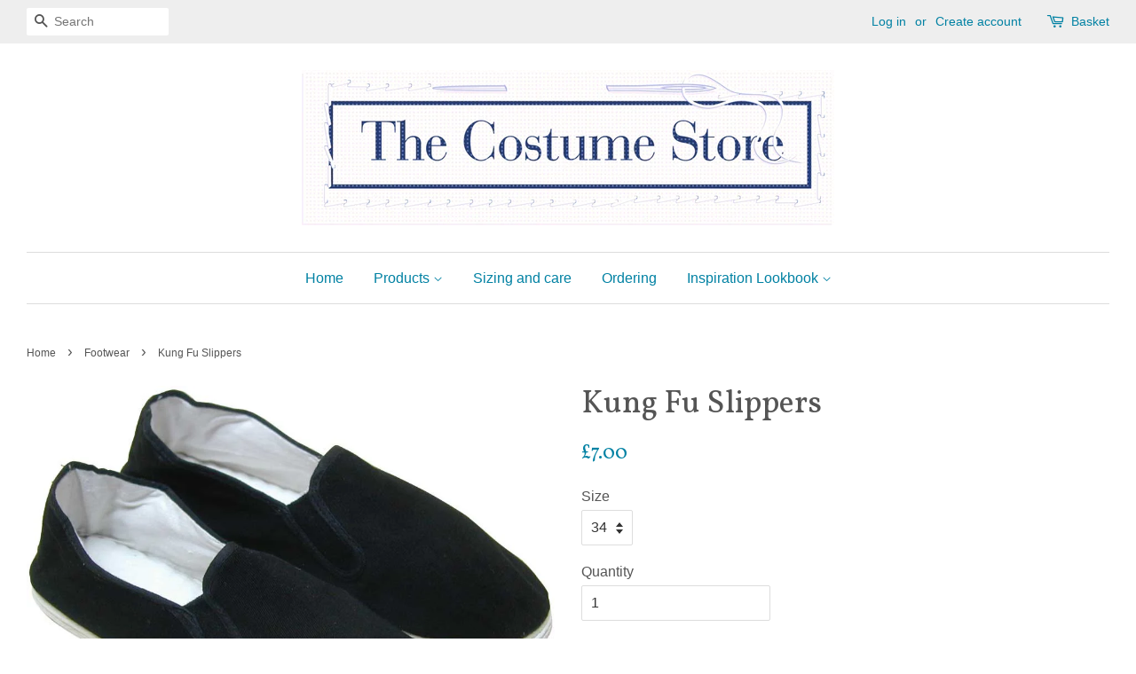

--- FILE ---
content_type: text/html; charset=utf-8
request_url: https://thecostumestore.co.uk/collections/footwear/products/kung-fu-slippers
body_size: 16049
content:
<!doctype html>
<!--[if lt IE 7]><html class="no-js lt-ie9 lt-ie8 lt-ie7" lang="en"> <![endif]-->
<!--[if IE 7]><html class="no-js lt-ie9 lt-ie8" lang="en"> <![endif]-->
<!--[if IE 8]><html class="no-js lt-ie9" lang="en"> <![endif]-->
<!--[if IE 9 ]><html class="ie9 no-js"> <![endif]-->
<!--[if (gt IE 9)|!(IE)]><!--> <html class="no-js"> <!--<![endif]-->
<head>

  <!-- Basic page needs ================================================== -->
  <meta charset="utf-8">
  <meta http-equiv="X-UA-Compatible" content="IE=edge,chrome=1">

  
  <link rel="shortcut icon" href="//thecostumestore.co.uk/cdn/shop/files/Cotton_Jersey_Gloves_Turquoise_32x32.png?v=1614733372" type="image/png" />
  

  <!-- Title and description ================================================== -->
  <title>
  Kung Fu Slippers &ndash; The Costume Store
  </title>

  
  <meta name="description" content="Chinese black cotton Kung Fu slippers with cotton lining and upper and either rubber or cotton soles. KGF09-12  We only have a few pairs of these left and we can no longer get them from our supplier so once they&#39;ve gone they will be discontinued. We are trying to find another supplier but the prices are much higher.">
  

  <!-- Social meta ================================================== -->
  

  <meta property="og:type" content="product">
  <meta property="og:title" content="Kung Fu Slippers">
  <meta property="og:url" content="https://thecostumestore.co.uk/products/kung-fu-slippers">
  
  <meta property="og:image" content="http://thecostumestore.co.uk/cdn/shop/products/KGF09-12_Kung_Fu_Slippers_grande.jpg?v=1487689798">
  <meta property="og:image:secure_url" content="https://thecostumestore.co.uk/cdn/shop/products/KGF09-12_Kung_Fu_Slippers_grande.jpg?v=1487689798">
  
  <meta property="og:price:amount" content="7.00">
  <meta property="og:price:currency" content="GBP">



  <meta property="og:description" content="Chinese black cotton Kung Fu slippers with cotton lining and upper and either rubber or cotton soles. KGF09-12  We only have a few pairs of these left and we can no longer get them from our supplier so once they&#39;ve gone they will be discontinued. We are trying to find another supplier but the prices are much higher.">


<meta property="og:site_name" content="The Costume Store">


  <meta name="twitter:card" content="summary">



  <meta name="twitter:title" content="Kung Fu Slippers">
  <meta name="twitter:description" content="Chinese black cotton Kung Fu slippers with cotton lining and upper and either rubber or cotton soles.
KGF09-12
 We only have a few pairs of these left and we can no longer get them from our supplier s">



  <!-- Helpers ================================================== -->
  <link rel="canonical" href="https://thecostumestore.co.uk/products/kung-fu-slippers">
  <meta name="viewport" content="width=device-width,initial-scale=1">
  <meta name="theme-color" content="#0081a3">

  <!-- CSS ================================================== -->
  <link href="//thecostumestore.co.uk/cdn/shop/t/2/assets/timber.scss.css?v=27684490012613627101698424263" rel="stylesheet" type="text/css" media="all" />
  <link href="//thecostumestore.co.uk/cdn/shop/t/2/assets/theme.scss.css?v=82773994937340474041698424263" rel="stylesheet" type="text/css" media="all" />

  

  
    
    
    <link href="//fonts.googleapis.com/css?family=Vollkorn:400" rel="stylesheet" type="text/css" media="all" />
  




  <script>
    window.theme = window.theme || {};

    var theme = {
      strings: {
        zoomClose: "Close (Esc)",
        zoomPrev: "Previous (Left arrow key)",
        zoomNext: "Next (Right arrow key)"
      },
      settings: {
        // Adding some settings to allow the editor to update correctly when they are changed
        themeBgImage: false,
        customBgImage: '',
        enableWideLayout: true,
        typeAccentTransform: false,
        typeAccentSpacing: false,
        baseFontSize: '16px',
        headerBaseFontSize: '36px',
        accentFontSize: '16px'
      },
      variables: {
        mediaQueryMedium: 'screen and (max-width: 768px)',
        bpSmall: false
      },
      moneyFormat: "£{{amount}}"
    }
  </script>

  <!-- Header hook for plugins ================================================== -->
  <script>window.performance && window.performance.mark && window.performance.mark('shopify.content_for_header.start');</script><meta id="shopify-digital-wallet" name="shopify-digital-wallet" content="/17392795/digital_wallets/dialog">
<meta name="shopify-checkout-api-token" content="27ca06d23a9f1976adba9fe122147680">
<meta id="in-context-paypal-metadata" data-shop-id="17392795" data-venmo-supported="false" data-environment="production" data-locale="en_US" data-paypal-v4="true" data-currency="GBP">
<link rel="alternate" type="application/json+oembed" href="https://thecostumestore.co.uk/products/kung-fu-slippers.oembed">
<script async="async" src="/checkouts/internal/preloads.js?locale=en-GB"></script>
<link rel="preconnect" href="https://shop.app" crossorigin="anonymous">
<script async="async" src="https://shop.app/checkouts/internal/preloads.js?locale=en-GB&shop_id=17392795" crossorigin="anonymous"></script>
<script id="apple-pay-shop-capabilities" type="application/json">{"shopId":17392795,"countryCode":"GB","currencyCode":"GBP","merchantCapabilities":["supports3DS"],"merchantId":"gid:\/\/shopify\/Shop\/17392795","merchantName":"The Costume Store","requiredBillingContactFields":["postalAddress","email","phone"],"requiredShippingContactFields":["postalAddress","email","phone"],"shippingType":"shipping","supportedNetworks":["visa","maestro","masterCard","amex","discover","elo"],"total":{"type":"pending","label":"The Costume Store","amount":"1.00"},"shopifyPaymentsEnabled":true,"supportsSubscriptions":true}</script>
<script id="shopify-features" type="application/json">{"accessToken":"27ca06d23a9f1976adba9fe122147680","betas":["rich-media-storefront-analytics"],"domain":"thecostumestore.co.uk","predictiveSearch":true,"shopId":17392795,"locale":"en"}</script>
<script>var Shopify = Shopify || {};
Shopify.shop = "the-costume-store.myshopify.com";
Shopify.locale = "en";
Shopify.currency = {"active":"GBP","rate":"1.0"};
Shopify.country = "GB";
Shopify.theme = {"name":"Minimal","id":167481095,"schema_name":"Minimal","schema_version":"3.0.1","theme_store_id":380,"role":"main"};
Shopify.theme.handle = "null";
Shopify.theme.style = {"id":null,"handle":null};
Shopify.cdnHost = "thecostumestore.co.uk/cdn";
Shopify.routes = Shopify.routes || {};
Shopify.routes.root = "/";</script>
<script type="module">!function(o){(o.Shopify=o.Shopify||{}).modules=!0}(window);</script>
<script>!function(o){function n(){var o=[];function n(){o.push(Array.prototype.slice.apply(arguments))}return n.q=o,n}var t=o.Shopify=o.Shopify||{};t.loadFeatures=n(),t.autoloadFeatures=n()}(window);</script>
<script>
  window.ShopifyPay = window.ShopifyPay || {};
  window.ShopifyPay.apiHost = "shop.app\/pay";
  window.ShopifyPay.redirectState = null;
</script>
<script id="shop-js-analytics" type="application/json">{"pageType":"product"}</script>
<script defer="defer" async type="module" src="//thecostumestore.co.uk/cdn/shopifycloud/shop-js/modules/v2/client.init-shop-cart-sync_BT-GjEfc.en.esm.js"></script>
<script defer="defer" async type="module" src="//thecostumestore.co.uk/cdn/shopifycloud/shop-js/modules/v2/chunk.common_D58fp_Oc.esm.js"></script>
<script defer="defer" async type="module" src="//thecostumestore.co.uk/cdn/shopifycloud/shop-js/modules/v2/chunk.modal_xMitdFEc.esm.js"></script>
<script type="module">
  await import("//thecostumestore.co.uk/cdn/shopifycloud/shop-js/modules/v2/client.init-shop-cart-sync_BT-GjEfc.en.esm.js");
await import("//thecostumestore.co.uk/cdn/shopifycloud/shop-js/modules/v2/chunk.common_D58fp_Oc.esm.js");
await import("//thecostumestore.co.uk/cdn/shopifycloud/shop-js/modules/v2/chunk.modal_xMitdFEc.esm.js");

  window.Shopify.SignInWithShop?.initShopCartSync?.({"fedCMEnabled":true,"windoidEnabled":true});

</script>
<script>
  window.Shopify = window.Shopify || {};
  if (!window.Shopify.featureAssets) window.Shopify.featureAssets = {};
  window.Shopify.featureAssets['shop-js'] = {"shop-cart-sync":["modules/v2/client.shop-cart-sync_DZOKe7Ll.en.esm.js","modules/v2/chunk.common_D58fp_Oc.esm.js","modules/v2/chunk.modal_xMitdFEc.esm.js"],"init-fed-cm":["modules/v2/client.init-fed-cm_B6oLuCjv.en.esm.js","modules/v2/chunk.common_D58fp_Oc.esm.js","modules/v2/chunk.modal_xMitdFEc.esm.js"],"shop-cash-offers":["modules/v2/client.shop-cash-offers_D2sdYoxE.en.esm.js","modules/v2/chunk.common_D58fp_Oc.esm.js","modules/v2/chunk.modal_xMitdFEc.esm.js"],"shop-login-button":["modules/v2/client.shop-login-button_QeVjl5Y3.en.esm.js","modules/v2/chunk.common_D58fp_Oc.esm.js","modules/v2/chunk.modal_xMitdFEc.esm.js"],"pay-button":["modules/v2/client.pay-button_DXTOsIq6.en.esm.js","modules/v2/chunk.common_D58fp_Oc.esm.js","modules/v2/chunk.modal_xMitdFEc.esm.js"],"shop-button":["modules/v2/client.shop-button_DQZHx9pm.en.esm.js","modules/v2/chunk.common_D58fp_Oc.esm.js","modules/v2/chunk.modal_xMitdFEc.esm.js"],"avatar":["modules/v2/client.avatar_BTnouDA3.en.esm.js"],"init-windoid":["modules/v2/client.init-windoid_CR1B-cfM.en.esm.js","modules/v2/chunk.common_D58fp_Oc.esm.js","modules/v2/chunk.modal_xMitdFEc.esm.js"],"init-shop-for-new-customer-accounts":["modules/v2/client.init-shop-for-new-customer-accounts_C_vY_xzh.en.esm.js","modules/v2/client.shop-login-button_QeVjl5Y3.en.esm.js","modules/v2/chunk.common_D58fp_Oc.esm.js","modules/v2/chunk.modal_xMitdFEc.esm.js"],"init-shop-email-lookup-coordinator":["modules/v2/client.init-shop-email-lookup-coordinator_BI7n9ZSv.en.esm.js","modules/v2/chunk.common_D58fp_Oc.esm.js","modules/v2/chunk.modal_xMitdFEc.esm.js"],"init-shop-cart-sync":["modules/v2/client.init-shop-cart-sync_BT-GjEfc.en.esm.js","modules/v2/chunk.common_D58fp_Oc.esm.js","modules/v2/chunk.modal_xMitdFEc.esm.js"],"shop-toast-manager":["modules/v2/client.shop-toast-manager_DiYdP3xc.en.esm.js","modules/v2/chunk.common_D58fp_Oc.esm.js","modules/v2/chunk.modal_xMitdFEc.esm.js"],"init-customer-accounts":["modules/v2/client.init-customer-accounts_D9ZNqS-Q.en.esm.js","modules/v2/client.shop-login-button_QeVjl5Y3.en.esm.js","modules/v2/chunk.common_D58fp_Oc.esm.js","modules/v2/chunk.modal_xMitdFEc.esm.js"],"init-customer-accounts-sign-up":["modules/v2/client.init-customer-accounts-sign-up_iGw4briv.en.esm.js","modules/v2/client.shop-login-button_QeVjl5Y3.en.esm.js","modules/v2/chunk.common_D58fp_Oc.esm.js","modules/v2/chunk.modal_xMitdFEc.esm.js"],"shop-follow-button":["modules/v2/client.shop-follow-button_CqMgW2wH.en.esm.js","modules/v2/chunk.common_D58fp_Oc.esm.js","modules/v2/chunk.modal_xMitdFEc.esm.js"],"checkout-modal":["modules/v2/client.checkout-modal_xHeaAweL.en.esm.js","modules/v2/chunk.common_D58fp_Oc.esm.js","modules/v2/chunk.modal_xMitdFEc.esm.js"],"shop-login":["modules/v2/client.shop-login_D91U-Q7h.en.esm.js","modules/v2/chunk.common_D58fp_Oc.esm.js","modules/v2/chunk.modal_xMitdFEc.esm.js"],"lead-capture":["modules/v2/client.lead-capture_BJmE1dJe.en.esm.js","modules/v2/chunk.common_D58fp_Oc.esm.js","modules/v2/chunk.modal_xMitdFEc.esm.js"],"payment-terms":["modules/v2/client.payment-terms_Ci9AEqFq.en.esm.js","modules/v2/chunk.common_D58fp_Oc.esm.js","modules/v2/chunk.modal_xMitdFEc.esm.js"]};
</script>
<script>(function() {
  var isLoaded = false;
  function asyncLoad() {
    if (isLoaded) return;
    isLoaded = true;
    var urls = ["\/\/www.powr.io\/powr.js?powr-token=the-costume-store.myshopify.com\u0026external-type=shopify\u0026shop=the-costume-store.myshopify.com"];
    for (var i = 0; i < urls.length; i++) {
      var s = document.createElement('script');
      s.type = 'text/javascript';
      s.async = true;
      s.src = urls[i];
      var x = document.getElementsByTagName('script')[0];
      x.parentNode.insertBefore(s, x);
    }
  };
  if(window.attachEvent) {
    window.attachEvent('onload', asyncLoad);
  } else {
    window.addEventListener('load', asyncLoad, false);
  }
})();</script>
<script id="__st">var __st={"a":17392795,"offset":0,"reqid":"c20ad1c1-d9df-4587-825d-99d85f8c0cdd-1769476462","pageurl":"thecostumestore.co.uk\/collections\/footwear\/products\/kung-fu-slippers","u":"8744424934c9","p":"product","rtyp":"product","rid":9910649735};</script>
<script>window.ShopifyPaypalV4VisibilityTracking = true;</script>
<script id="captcha-bootstrap">!function(){'use strict';const t='contact',e='account',n='new_comment',o=[[t,t],['blogs',n],['comments',n],[t,'customer']],c=[[e,'customer_login'],[e,'guest_login'],[e,'recover_customer_password'],[e,'create_customer']],r=t=>t.map((([t,e])=>`form[action*='/${t}']:not([data-nocaptcha='true']) input[name='form_type'][value='${e}']`)).join(','),a=t=>()=>t?[...document.querySelectorAll(t)].map((t=>t.form)):[];function s(){const t=[...o],e=r(t);return a(e)}const i='password',u='form_key',d=['recaptcha-v3-token','g-recaptcha-response','h-captcha-response',i],f=()=>{try{return window.sessionStorage}catch{return}},m='__shopify_v',_=t=>t.elements[u];function p(t,e,n=!1){try{const o=window.sessionStorage,c=JSON.parse(o.getItem(e)),{data:r}=function(t){const{data:e,action:n}=t;return t[m]||n?{data:e,action:n}:{data:t,action:n}}(c);for(const[e,n]of Object.entries(r))t.elements[e]&&(t.elements[e].value=n);n&&o.removeItem(e)}catch(o){console.error('form repopulation failed',{error:o})}}const l='form_type',E='cptcha';function T(t){t.dataset[E]=!0}const w=window,h=w.document,L='Shopify',v='ce_forms',y='captcha';let A=!1;((t,e)=>{const n=(g='f06e6c50-85a8-45c8-87d0-21a2b65856fe',I='https://cdn.shopify.com/shopifycloud/storefront-forms-hcaptcha/ce_storefront_forms_captcha_hcaptcha.v1.5.2.iife.js',D={infoText:'Protected by hCaptcha',privacyText:'Privacy',termsText:'Terms'},(t,e,n)=>{const o=w[L][v],c=o.bindForm;if(c)return c(t,g,e,D).then(n);var r;o.q.push([[t,g,e,D],n]),r=I,A||(h.body.append(Object.assign(h.createElement('script'),{id:'captcha-provider',async:!0,src:r})),A=!0)});var g,I,D;w[L]=w[L]||{},w[L][v]=w[L][v]||{},w[L][v].q=[],w[L][y]=w[L][y]||{},w[L][y].protect=function(t,e){n(t,void 0,e),T(t)},Object.freeze(w[L][y]),function(t,e,n,w,h,L){const[v,y,A,g]=function(t,e,n){const i=e?o:[],u=t?c:[],d=[...i,...u],f=r(d),m=r(i),_=r(d.filter((([t,e])=>n.includes(e))));return[a(f),a(m),a(_),s()]}(w,h,L),I=t=>{const e=t.target;return e instanceof HTMLFormElement?e:e&&e.form},D=t=>v().includes(t);t.addEventListener('submit',(t=>{const e=I(t);if(!e)return;const n=D(e)&&!e.dataset.hcaptchaBound&&!e.dataset.recaptchaBound,o=_(e),c=g().includes(e)&&(!o||!o.value);(n||c)&&t.preventDefault(),c&&!n&&(function(t){try{if(!f())return;!function(t){const e=f();if(!e)return;const n=_(t);if(!n)return;const o=n.value;o&&e.removeItem(o)}(t);const e=Array.from(Array(32),(()=>Math.random().toString(36)[2])).join('');!function(t,e){_(t)||t.append(Object.assign(document.createElement('input'),{type:'hidden',name:u})),t.elements[u].value=e}(t,e),function(t,e){const n=f();if(!n)return;const o=[...t.querySelectorAll(`input[type='${i}']`)].map((({name:t})=>t)),c=[...d,...o],r={};for(const[a,s]of new FormData(t).entries())c.includes(a)||(r[a]=s);n.setItem(e,JSON.stringify({[m]:1,action:t.action,data:r}))}(t,e)}catch(e){console.error('failed to persist form',e)}}(e),e.submit())}));const S=(t,e)=>{t&&!t.dataset[E]&&(n(t,e.some((e=>e===t))),T(t))};for(const o of['focusin','change'])t.addEventListener(o,(t=>{const e=I(t);D(e)&&S(e,y())}));const B=e.get('form_key'),M=e.get(l),P=B&&M;t.addEventListener('DOMContentLoaded',(()=>{const t=y();if(P)for(const e of t)e.elements[l].value===M&&p(e,B);[...new Set([...A(),...v().filter((t=>'true'===t.dataset.shopifyCaptcha))])].forEach((e=>S(e,t)))}))}(h,new URLSearchParams(w.location.search),n,t,e,['guest_login'])})(!0,!0)}();</script>
<script integrity="sha256-4kQ18oKyAcykRKYeNunJcIwy7WH5gtpwJnB7kiuLZ1E=" data-source-attribution="shopify.loadfeatures" defer="defer" src="//thecostumestore.co.uk/cdn/shopifycloud/storefront/assets/storefront/load_feature-a0a9edcb.js" crossorigin="anonymous"></script>
<script crossorigin="anonymous" defer="defer" src="//thecostumestore.co.uk/cdn/shopifycloud/storefront/assets/shopify_pay/storefront-65b4c6d7.js?v=20250812"></script>
<script data-source-attribution="shopify.dynamic_checkout.dynamic.init">var Shopify=Shopify||{};Shopify.PaymentButton=Shopify.PaymentButton||{isStorefrontPortableWallets:!0,init:function(){window.Shopify.PaymentButton.init=function(){};var t=document.createElement("script");t.src="https://thecostumestore.co.uk/cdn/shopifycloud/portable-wallets/latest/portable-wallets.en.js",t.type="module",document.head.appendChild(t)}};
</script>
<script data-source-attribution="shopify.dynamic_checkout.buyer_consent">
  function portableWalletsHideBuyerConsent(e){var t=document.getElementById("shopify-buyer-consent"),n=document.getElementById("shopify-subscription-policy-button");t&&n&&(t.classList.add("hidden"),t.setAttribute("aria-hidden","true"),n.removeEventListener("click",e))}function portableWalletsShowBuyerConsent(e){var t=document.getElementById("shopify-buyer-consent"),n=document.getElementById("shopify-subscription-policy-button");t&&n&&(t.classList.remove("hidden"),t.removeAttribute("aria-hidden"),n.addEventListener("click",e))}window.Shopify?.PaymentButton&&(window.Shopify.PaymentButton.hideBuyerConsent=portableWalletsHideBuyerConsent,window.Shopify.PaymentButton.showBuyerConsent=portableWalletsShowBuyerConsent);
</script>
<script data-source-attribution="shopify.dynamic_checkout.cart.bootstrap">document.addEventListener("DOMContentLoaded",(function(){function t(){return document.querySelector("shopify-accelerated-checkout-cart, shopify-accelerated-checkout")}if(t())Shopify.PaymentButton.init();else{new MutationObserver((function(e,n){t()&&(Shopify.PaymentButton.init(),n.disconnect())})).observe(document.body,{childList:!0,subtree:!0})}}));
</script>
<link id="shopify-accelerated-checkout-styles" rel="stylesheet" media="screen" href="https://thecostumestore.co.uk/cdn/shopifycloud/portable-wallets/latest/accelerated-checkout-backwards-compat.css" crossorigin="anonymous">
<style id="shopify-accelerated-checkout-cart">
        #shopify-buyer-consent {
  margin-top: 1em;
  display: inline-block;
  width: 100%;
}

#shopify-buyer-consent.hidden {
  display: none;
}

#shopify-subscription-policy-button {
  background: none;
  border: none;
  padding: 0;
  text-decoration: underline;
  font-size: inherit;
  cursor: pointer;
}

#shopify-subscription-policy-button::before {
  box-shadow: none;
}

      </style>

<script>window.performance && window.performance.mark && window.performance.mark('shopify.content_for_header.end');</script>

  

<!--[if lt IE 9]>
<script src="//cdnjs.cloudflare.com/ajax/libs/html5shiv/3.7.2/html5shiv.min.js" type="text/javascript"></script>
<link href="//thecostumestore.co.uk/cdn/shop/t/2/assets/respond-proxy.html" id="respond-proxy" rel="respond-proxy" />
<link href="//thecostumestore.co.uk/search?q=dd4a6cabd79b75666d345c0b3a2260ae" id="respond-redirect" rel="respond-redirect" />
<script src="//thecostumestore.co.uk/search?q=dd4a6cabd79b75666d345c0b3a2260ae" type="text/javascript"></script>
<![endif]-->


  <script src="//ajax.googleapis.com/ajax/libs/jquery/2.2.3/jquery.min.js" type="text/javascript"></script>

  
  

<link href="https://monorail-edge.shopifysvc.com" rel="dns-prefetch">
<script>(function(){if ("sendBeacon" in navigator && "performance" in window) {try {var session_token_from_headers = performance.getEntriesByType('navigation')[0].serverTiming.find(x => x.name == '_s').description;} catch {var session_token_from_headers = undefined;}var session_cookie_matches = document.cookie.match(/_shopify_s=([^;]*)/);var session_token_from_cookie = session_cookie_matches && session_cookie_matches.length === 2 ? session_cookie_matches[1] : "";var session_token = session_token_from_headers || session_token_from_cookie || "";function handle_abandonment_event(e) {var entries = performance.getEntries().filter(function(entry) {return /monorail-edge.shopifysvc.com/.test(entry.name);});if (!window.abandonment_tracked && entries.length === 0) {window.abandonment_tracked = true;var currentMs = Date.now();var navigation_start = performance.timing.navigationStart;var payload = {shop_id: 17392795,url: window.location.href,navigation_start,duration: currentMs - navigation_start,session_token,page_type: "product"};window.navigator.sendBeacon("https://monorail-edge.shopifysvc.com/v1/produce", JSON.stringify({schema_id: "online_store_buyer_site_abandonment/1.1",payload: payload,metadata: {event_created_at_ms: currentMs,event_sent_at_ms: currentMs}}));}}window.addEventListener('pagehide', handle_abandonment_event);}}());</script>
<script id="web-pixels-manager-setup">(function e(e,d,r,n,o){if(void 0===o&&(o={}),!Boolean(null===(a=null===(i=window.Shopify)||void 0===i?void 0:i.analytics)||void 0===a?void 0:a.replayQueue)){var i,a;window.Shopify=window.Shopify||{};var t=window.Shopify;t.analytics=t.analytics||{};var s=t.analytics;s.replayQueue=[],s.publish=function(e,d,r){return s.replayQueue.push([e,d,r]),!0};try{self.performance.mark("wpm:start")}catch(e){}var l=function(){var e={modern:/Edge?\/(1{2}[4-9]|1[2-9]\d|[2-9]\d{2}|\d{4,})\.\d+(\.\d+|)|Firefox\/(1{2}[4-9]|1[2-9]\d|[2-9]\d{2}|\d{4,})\.\d+(\.\d+|)|Chrom(ium|e)\/(9{2}|\d{3,})\.\d+(\.\d+|)|(Maci|X1{2}).+ Version\/(15\.\d+|(1[6-9]|[2-9]\d|\d{3,})\.\d+)([,.]\d+|)( \(\w+\)|)( Mobile\/\w+|) Safari\/|Chrome.+OPR\/(9{2}|\d{3,})\.\d+\.\d+|(CPU[ +]OS|iPhone[ +]OS|CPU[ +]iPhone|CPU IPhone OS|CPU iPad OS)[ +]+(15[._]\d+|(1[6-9]|[2-9]\d|\d{3,})[._]\d+)([._]\d+|)|Android:?[ /-](13[3-9]|1[4-9]\d|[2-9]\d{2}|\d{4,})(\.\d+|)(\.\d+|)|Android.+Firefox\/(13[5-9]|1[4-9]\d|[2-9]\d{2}|\d{4,})\.\d+(\.\d+|)|Android.+Chrom(ium|e)\/(13[3-9]|1[4-9]\d|[2-9]\d{2}|\d{4,})\.\d+(\.\d+|)|SamsungBrowser\/([2-9]\d|\d{3,})\.\d+/,legacy:/Edge?\/(1[6-9]|[2-9]\d|\d{3,})\.\d+(\.\d+|)|Firefox\/(5[4-9]|[6-9]\d|\d{3,})\.\d+(\.\d+|)|Chrom(ium|e)\/(5[1-9]|[6-9]\d|\d{3,})\.\d+(\.\d+|)([\d.]+$|.*Safari\/(?![\d.]+ Edge\/[\d.]+$))|(Maci|X1{2}).+ Version\/(10\.\d+|(1[1-9]|[2-9]\d|\d{3,})\.\d+)([,.]\d+|)( \(\w+\)|)( Mobile\/\w+|) Safari\/|Chrome.+OPR\/(3[89]|[4-9]\d|\d{3,})\.\d+\.\d+|(CPU[ +]OS|iPhone[ +]OS|CPU[ +]iPhone|CPU IPhone OS|CPU iPad OS)[ +]+(10[._]\d+|(1[1-9]|[2-9]\d|\d{3,})[._]\d+)([._]\d+|)|Android:?[ /-](13[3-9]|1[4-9]\d|[2-9]\d{2}|\d{4,})(\.\d+|)(\.\d+|)|Mobile Safari.+OPR\/([89]\d|\d{3,})\.\d+\.\d+|Android.+Firefox\/(13[5-9]|1[4-9]\d|[2-9]\d{2}|\d{4,})\.\d+(\.\d+|)|Android.+Chrom(ium|e)\/(13[3-9]|1[4-9]\d|[2-9]\d{2}|\d{4,})\.\d+(\.\d+|)|Android.+(UC? ?Browser|UCWEB|U3)[ /]?(15\.([5-9]|\d{2,})|(1[6-9]|[2-9]\d|\d{3,})\.\d+)\.\d+|SamsungBrowser\/(5\.\d+|([6-9]|\d{2,})\.\d+)|Android.+MQ{2}Browser\/(14(\.(9|\d{2,})|)|(1[5-9]|[2-9]\d|\d{3,})(\.\d+|))(\.\d+|)|K[Aa][Ii]OS\/(3\.\d+|([4-9]|\d{2,})\.\d+)(\.\d+|)/},d=e.modern,r=e.legacy,n=navigator.userAgent;return n.match(d)?"modern":n.match(r)?"legacy":"unknown"}(),u="modern"===l?"modern":"legacy",c=(null!=n?n:{modern:"",legacy:""})[u],f=function(e){return[e.baseUrl,"/wpm","/b",e.hashVersion,"modern"===e.buildTarget?"m":"l",".js"].join("")}({baseUrl:d,hashVersion:r,buildTarget:u}),m=function(e){var d=e.version,r=e.bundleTarget,n=e.surface,o=e.pageUrl,i=e.monorailEndpoint;return{emit:function(e){var a=e.status,t=e.errorMsg,s=(new Date).getTime(),l=JSON.stringify({metadata:{event_sent_at_ms:s},events:[{schema_id:"web_pixels_manager_load/3.1",payload:{version:d,bundle_target:r,page_url:o,status:a,surface:n,error_msg:t},metadata:{event_created_at_ms:s}}]});if(!i)return console&&console.warn&&console.warn("[Web Pixels Manager] No Monorail endpoint provided, skipping logging."),!1;try{return self.navigator.sendBeacon.bind(self.navigator)(i,l)}catch(e){}var u=new XMLHttpRequest;try{return u.open("POST",i,!0),u.setRequestHeader("Content-Type","text/plain"),u.send(l),!0}catch(e){return console&&console.warn&&console.warn("[Web Pixels Manager] Got an unhandled error while logging to Monorail."),!1}}}}({version:r,bundleTarget:l,surface:e.surface,pageUrl:self.location.href,monorailEndpoint:e.monorailEndpoint});try{o.browserTarget=l,function(e){var d=e.src,r=e.async,n=void 0===r||r,o=e.onload,i=e.onerror,a=e.sri,t=e.scriptDataAttributes,s=void 0===t?{}:t,l=document.createElement("script"),u=document.querySelector("head"),c=document.querySelector("body");if(l.async=n,l.src=d,a&&(l.integrity=a,l.crossOrigin="anonymous"),s)for(var f in s)if(Object.prototype.hasOwnProperty.call(s,f))try{l.dataset[f]=s[f]}catch(e){}if(o&&l.addEventListener("load",o),i&&l.addEventListener("error",i),u)u.appendChild(l);else{if(!c)throw new Error("Did not find a head or body element to append the script");c.appendChild(l)}}({src:f,async:!0,onload:function(){if(!function(){var e,d;return Boolean(null===(d=null===(e=window.Shopify)||void 0===e?void 0:e.analytics)||void 0===d?void 0:d.initialized)}()){var d=window.webPixelsManager.init(e)||void 0;if(d){var r=window.Shopify.analytics;r.replayQueue.forEach((function(e){var r=e[0],n=e[1],o=e[2];d.publishCustomEvent(r,n,o)})),r.replayQueue=[],r.publish=d.publishCustomEvent,r.visitor=d.visitor,r.initialized=!0}}},onerror:function(){return m.emit({status:"failed",errorMsg:"".concat(f," has failed to load")})},sri:function(e){var d=/^sha384-[A-Za-z0-9+/=]+$/;return"string"==typeof e&&d.test(e)}(c)?c:"",scriptDataAttributes:o}),m.emit({status:"loading"})}catch(e){m.emit({status:"failed",errorMsg:(null==e?void 0:e.message)||"Unknown error"})}}})({shopId: 17392795,storefrontBaseUrl: "https://thecostumestore.co.uk",extensionsBaseUrl: "https://extensions.shopifycdn.com/cdn/shopifycloud/web-pixels-manager",monorailEndpoint: "https://monorail-edge.shopifysvc.com/unstable/produce_batch",surface: "storefront-renderer",enabledBetaFlags: ["2dca8a86"],webPixelsConfigList: [{"id":"shopify-app-pixel","configuration":"{}","eventPayloadVersion":"v1","runtimeContext":"STRICT","scriptVersion":"0450","apiClientId":"shopify-pixel","type":"APP","privacyPurposes":["ANALYTICS","MARKETING"]},{"id":"shopify-custom-pixel","eventPayloadVersion":"v1","runtimeContext":"LAX","scriptVersion":"0450","apiClientId":"shopify-pixel","type":"CUSTOM","privacyPurposes":["ANALYTICS","MARKETING"]}],isMerchantRequest: false,initData: {"shop":{"name":"The Costume Store","paymentSettings":{"currencyCode":"GBP"},"myshopifyDomain":"the-costume-store.myshopify.com","countryCode":"GB","storefrontUrl":"https:\/\/thecostumestore.co.uk"},"customer":null,"cart":null,"checkout":null,"productVariants":[{"price":{"amount":7.0,"currencyCode":"GBP"},"product":{"title":"Kung Fu Slippers","vendor":"The Costume Store","id":"9910649735","untranslatedTitle":"Kung Fu Slippers","url":"\/products\/kung-fu-slippers","type":"Shoes"},"id":"8167057227880","image":{"src":"\/\/thecostumestore.co.uk\/cdn\/shop\/products\/KGF09-12_Kung_Fu_Slippers.jpg?v=1487689798"},"sku":"KGF09-12\/34","title":"34","untranslatedTitle":"34"},{"price":{"amount":7.0,"currencyCode":"GBP"},"product":{"title":"Kung Fu Slippers","vendor":"The Costume Store","id":"9910649735","untranslatedTitle":"Kung Fu Slippers","url":"\/products\/kung-fu-slippers","type":"Shoes"},"id":"39307584839","image":{"src":"\/\/thecostumestore.co.uk\/cdn\/shop\/products\/KGF09-12_Kung_Fu_Slippers.jpg?v=1487689798"},"sku":"KGF09-12\/35","title":"35","untranslatedTitle":"35"},{"price":{"amount":7.0,"currencyCode":"GBP"},"product":{"title":"Kung Fu Slippers","vendor":"The Costume Store","id":"9910649735","untranslatedTitle":"Kung Fu Slippers","url":"\/products\/kung-fu-slippers","type":"Shoes"},"id":"39307584903","image":{"src":"\/\/thecostumestore.co.uk\/cdn\/shop\/products\/KGF09-12_Kung_Fu_Slippers.jpg?v=1487689798"},"sku":"KGF09-12\/36","title":"36","untranslatedTitle":"36"},{"price":{"amount":7.0,"currencyCode":"GBP"},"product":{"title":"Kung Fu Slippers","vendor":"The Costume Store","id":"9910649735","untranslatedTitle":"Kung Fu Slippers","url":"\/products\/kung-fu-slippers","type":"Shoes"},"id":"39307585351","image":{"src":"\/\/thecostumestore.co.uk\/cdn\/shop\/products\/KGF09-12_Kung_Fu_Slippers.jpg?v=1487689798"},"sku":"KGF09-12\/43","title":"43","untranslatedTitle":"43"}],"purchasingCompany":null},},"https://thecostumestore.co.uk/cdn","fcfee988w5aeb613cpc8e4bc33m6693e112",{"modern":"","legacy":""},{"shopId":"17392795","storefrontBaseUrl":"https:\/\/thecostumestore.co.uk","extensionBaseUrl":"https:\/\/extensions.shopifycdn.com\/cdn\/shopifycloud\/web-pixels-manager","surface":"storefront-renderer","enabledBetaFlags":"[\"2dca8a86\"]","isMerchantRequest":"false","hashVersion":"fcfee988w5aeb613cpc8e4bc33m6693e112","publish":"custom","events":"[[\"page_viewed\",{}],[\"product_viewed\",{\"productVariant\":{\"price\":{\"amount\":7.0,\"currencyCode\":\"GBP\"},\"product\":{\"title\":\"Kung Fu Slippers\",\"vendor\":\"The Costume Store\",\"id\":\"9910649735\",\"untranslatedTitle\":\"Kung Fu Slippers\",\"url\":\"\/products\/kung-fu-slippers\",\"type\":\"Shoes\"},\"id\":\"8167057227880\",\"image\":{\"src\":\"\/\/thecostumestore.co.uk\/cdn\/shop\/products\/KGF09-12_Kung_Fu_Slippers.jpg?v=1487689798\"},\"sku\":\"KGF09-12\/34\",\"title\":\"34\",\"untranslatedTitle\":\"34\"}}]]"});</script><script>
  window.ShopifyAnalytics = window.ShopifyAnalytics || {};
  window.ShopifyAnalytics.meta = window.ShopifyAnalytics.meta || {};
  window.ShopifyAnalytics.meta.currency = 'GBP';
  var meta = {"product":{"id":9910649735,"gid":"gid:\/\/shopify\/Product\/9910649735","vendor":"The Costume Store","type":"Shoes","handle":"kung-fu-slippers","variants":[{"id":8167057227880,"price":700,"name":"Kung Fu Slippers - 34","public_title":"34","sku":"KGF09-12\/34"},{"id":39307584839,"price":700,"name":"Kung Fu Slippers - 35","public_title":"35","sku":"KGF09-12\/35"},{"id":39307584903,"price":700,"name":"Kung Fu Slippers - 36","public_title":"36","sku":"KGF09-12\/36"},{"id":39307585351,"price":700,"name":"Kung Fu Slippers - 43","public_title":"43","sku":"KGF09-12\/43"}],"remote":false},"page":{"pageType":"product","resourceType":"product","resourceId":9910649735,"requestId":"c20ad1c1-d9df-4587-825d-99d85f8c0cdd-1769476462"}};
  for (var attr in meta) {
    window.ShopifyAnalytics.meta[attr] = meta[attr];
  }
</script>
<script class="analytics">
  (function () {
    var customDocumentWrite = function(content) {
      var jquery = null;

      if (window.jQuery) {
        jquery = window.jQuery;
      } else if (window.Checkout && window.Checkout.$) {
        jquery = window.Checkout.$;
      }

      if (jquery) {
        jquery('body').append(content);
      }
    };

    var hasLoggedConversion = function(token) {
      if (token) {
        return document.cookie.indexOf('loggedConversion=' + token) !== -1;
      }
      return false;
    }

    var setCookieIfConversion = function(token) {
      if (token) {
        var twoMonthsFromNow = new Date(Date.now());
        twoMonthsFromNow.setMonth(twoMonthsFromNow.getMonth() + 2);

        document.cookie = 'loggedConversion=' + token + '; expires=' + twoMonthsFromNow;
      }
    }

    var trekkie = window.ShopifyAnalytics.lib = window.trekkie = window.trekkie || [];
    if (trekkie.integrations) {
      return;
    }
    trekkie.methods = [
      'identify',
      'page',
      'ready',
      'track',
      'trackForm',
      'trackLink'
    ];
    trekkie.factory = function(method) {
      return function() {
        var args = Array.prototype.slice.call(arguments);
        args.unshift(method);
        trekkie.push(args);
        return trekkie;
      };
    };
    for (var i = 0; i < trekkie.methods.length; i++) {
      var key = trekkie.methods[i];
      trekkie[key] = trekkie.factory(key);
    }
    trekkie.load = function(config) {
      trekkie.config = config || {};
      trekkie.config.initialDocumentCookie = document.cookie;
      var first = document.getElementsByTagName('script')[0];
      var script = document.createElement('script');
      script.type = 'text/javascript';
      script.onerror = function(e) {
        var scriptFallback = document.createElement('script');
        scriptFallback.type = 'text/javascript';
        scriptFallback.onerror = function(error) {
                var Monorail = {
      produce: function produce(monorailDomain, schemaId, payload) {
        var currentMs = new Date().getTime();
        var event = {
          schema_id: schemaId,
          payload: payload,
          metadata: {
            event_created_at_ms: currentMs,
            event_sent_at_ms: currentMs
          }
        };
        return Monorail.sendRequest("https://" + monorailDomain + "/v1/produce", JSON.stringify(event));
      },
      sendRequest: function sendRequest(endpointUrl, payload) {
        // Try the sendBeacon API
        if (window && window.navigator && typeof window.navigator.sendBeacon === 'function' && typeof window.Blob === 'function' && !Monorail.isIos12()) {
          var blobData = new window.Blob([payload], {
            type: 'text/plain'
          });

          if (window.navigator.sendBeacon(endpointUrl, blobData)) {
            return true;
          } // sendBeacon was not successful

        } // XHR beacon

        var xhr = new XMLHttpRequest();

        try {
          xhr.open('POST', endpointUrl);
          xhr.setRequestHeader('Content-Type', 'text/plain');
          xhr.send(payload);
        } catch (e) {
          console.log(e);
        }

        return false;
      },
      isIos12: function isIos12() {
        return window.navigator.userAgent.lastIndexOf('iPhone; CPU iPhone OS 12_') !== -1 || window.navigator.userAgent.lastIndexOf('iPad; CPU OS 12_') !== -1;
      }
    };
    Monorail.produce('monorail-edge.shopifysvc.com',
      'trekkie_storefront_load_errors/1.1',
      {shop_id: 17392795,
      theme_id: 167481095,
      app_name: "storefront",
      context_url: window.location.href,
      source_url: "//thecostumestore.co.uk/cdn/s/trekkie.storefront.a804e9514e4efded663580eddd6991fcc12b5451.min.js"});

        };
        scriptFallback.async = true;
        scriptFallback.src = '//thecostumestore.co.uk/cdn/s/trekkie.storefront.a804e9514e4efded663580eddd6991fcc12b5451.min.js';
        first.parentNode.insertBefore(scriptFallback, first);
      };
      script.async = true;
      script.src = '//thecostumestore.co.uk/cdn/s/trekkie.storefront.a804e9514e4efded663580eddd6991fcc12b5451.min.js';
      first.parentNode.insertBefore(script, first);
    };
    trekkie.load(
      {"Trekkie":{"appName":"storefront","development":false,"defaultAttributes":{"shopId":17392795,"isMerchantRequest":null,"themeId":167481095,"themeCityHash":"2640427141059185675","contentLanguage":"en","currency":"GBP","eventMetadataId":"69a647be-64e8-4366-8a88-91a742374d38"},"isServerSideCookieWritingEnabled":true,"monorailRegion":"shop_domain","enabledBetaFlags":["65f19447"]},"Session Attribution":{},"S2S":{"facebookCapiEnabled":false,"source":"trekkie-storefront-renderer","apiClientId":580111}}
    );

    var loaded = false;
    trekkie.ready(function() {
      if (loaded) return;
      loaded = true;

      window.ShopifyAnalytics.lib = window.trekkie;

      var originalDocumentWrite = document.write;
      document.write = customDocumentWrite;
      try { window.ShopifyAnalytics.merchantGoogleAnalytics.call(this); } catch(error) {};
      document.write = originalDocumentWrite;

      window.ShopifyAnalytics.lib.page(null,{"pageType":"product","resourceType":"product","resourceId":9910649735,"requestId":"c20ad1c1-d9df-4587-825d-99d85f8c0cdd-1769476462","shopifyEmitted":true});

      var match = window.location.pathname.match(/checkouts\/(.+)\/(thank_you|post_purchase)/)
      var token = match? match[1]: undefined;
      if (!hasLoggedConversion(token)) {
        setCookieIfConversion(token);
        window.ShopifyAnalytics.lib.track("Viewed Product",{"currency":"GBP","variantId":8167057227880,"productId":9910649735,"productGid":"gid:\/\/shopify\/Product\/9910649735","name":"Kung Fu Slippers - 34","price":"7.00","sku":"KGF09-12\/34","brand":"The Costume Store","variant":"34","category":"Shoes","nonInteraction":true,"remote":false},undefined,undefined,{"shopifyEmitted":true});
      window.ShopifyAnalytics.lib.track("monorail:\/\/trekkie_storefront_viewed_product\/1.1",{"currency":"GBP","variantId":8167057227880,"productId":9910649735,"productGid":"gid:\/\/shopify\/Product\/9910649735","name":"Kung Fu Slippers - 34","price":"7.00","sku":"KGF09-12\/34","brand":"The Costume Store","variant":"34","category":"Shoes","nonInteraction":true,"remote":false,"referer":"https:\/\/thecostumestore.co.uk\/collections\/footwear\/products\/kung-fu-slippers"});
      }
    });


        var eventsListenerScript = document.createElement('script');
        eventsListenerScript.async = true;
        eventsListenerScript.src = "//thecostumestore.co.uk/cdn/shopifycloud/storefront/assets/shop_events_listener-3da45d37.js";
        document.getElementsByTagName('head')[0].appendChild(eventsListenerScript);

})();</script>
<script
  defer
  src="https://thecostumestore.co.uk/cdn/shopifycloud/perf-kit/shopify-perf-kit-3.0.4.min.js"
  data-application="storefront-renderer"
  data-shop-id="17392795"
  data-render-region="gcp-us-east1"
  data-page-type="product"
  data-theme-instance-id="167481095"
  data-theme-name="Minimal"
  data-theme-version="3.0.1"
  data-monorail-region="shop_domain"
  data-resource-timing-sampling-rate="10"
  data-shs="true"
  data-shs-beacon="true"
  data-shs-export-with-fetch="true"
  data-shs-logs-sample-rate="1"
  data-shs-beacon-endpoint="https://thecostumestore.co.uk/api/collect"
></script>
</head>

<body id="kung-fu-slippers" class="template-product" >

  <div id="shopify-section-header" class="shopify-section"><style>
  .site-header__logo {
    a {
      max-width: 600px;
    }
  }

  /*================= If logo is above navigation ================== */
  
    .site-nav {
      
        border-top: 1px solid #dddddd;
        border-bottom: 1px solid #dddddd;
      
      margin-top: 30px;
    }
  

  /*============ If logo is on the same line as navigation ============ */
  


  
</style>

<div data-section-id="header" data-section-type="header-section">
  <div class="header-bar">
    <div class="wrapper medium-down--hide">
      <div class="post-large--display-table">

        
          <div class="header-bar__left post-large--display-table-cell">

            

            

            
              <div class="header-bar__module header-bar__search">
                


  <form action="/search" method="get" class="header-bar__search-form clearfix" role="search">
    
    <button type="submit" class="btn icon-fallback-text header-bar__search-submit">
      <span class="icon icon-search" aria-hidden="true"></span>
      <span class="fallback-text">Search</span>
    </button>
    <input type="search" name="q" value="" aria-label="Search" class="header-bar__search-input" placeholder="Search">
  </form>


              </div>
            

          </div>
        

        <div class="header-bar__right post-large--display-table-cell">

          
            <ul class="header-bar__module header-bar__module--list">
              
                <li>
                  <a href="/account/login" id="customer_login_link">Log in</a>
                </li>
                <li>or</li>
                <li>
                  <a href="/account/register" id="customer_register_link">Create account</a>
                </li>
              
            </ul>
          

          <div class="header-bar__module">
            <span class="header-bar__sep" aria-hidden="true"></span>
            <a href="/cart" class="cart-page-link">
              <span class="icon icon-cart header-bar__cart-icon" aria-hidden="true"></span>
            </a>
          </div>

          <div class="header-bar__module">
            <a href="/cart" class="cart-page-link">
              Basket
              <span class="cart-count header-bar__cart-count hidden-count">0</span>
            </a>
          </div>

          
            
          

        </div>
      </div>
    </div>
    <div class="wrapper post-large--hide">
      <button type="button" class="mobile-nav-trigger" id="MobileNavTrigger" data-menu-state="close">
        <span class="icon icon-hamburger" aria-hidden="true"></span>
        Menu
      </button>
      <a href="/cart" class="cart-page-link mobile-cart-page-link">
        <span class="icon icon-cart header-bar__cart-icon" aria-hidden="true"></span>
        Basket <span class="cart-count hidden-count">0</span>
      </a>
    </div>
    <ul id="MobileNav" class="mobile-nav post-large--hide">
  
  
  
  <li class="mobile-nav__link" aria-haspopup="true">
    
      <a href="/" class="mobile-nav">
        Home
      </a>
    
  </li>
  
  
  <li class="mobile-nav__link" aria-haspopup="true">
    
      <a href="/collections" class="mobile-nav__sublist-trigger">
        Products
        <span class="icon-fallback-text mobile-nav__sublist-expand">
  <span class="icon icon-plus" aria-hidden="true"></span>
  <span class="fallback-text">+</span>
</span>
<span class="icon-fallback-text mobile-nav__sublist-contract">
  <span class="icon icon-minus" aria-hidden="true"></span>
  <span class="fallback-text">-</span>
</span>

      </a>
      <ul class="mobile-nav__sublist">  
        
          <li class="mobile-nav__sublist-link">
            <a href="/collections/accessories">Accessories</a>
          </li>
        
          <li class="mobile-nav__sublist-link">
            <a href="/collections/braces-and-belts">Braces and belts</a>
          </li>
        
          <li class="mobile-nav__sublist-link">
            <a href="/collections/clothing">Clothing</a>
          </li>
        
          <li class="mobile-nav__sublist-link">
            <a href="/collections/eyewear">Eyewear</a>
          </li>
        
          <li class="mobile-nav__sublist-link">
            <a href="/collections/footwear">Footwear</a>
          </li>
        
          <li class="mobile-nav__sublist-link">
            <a href="/collections/gloves">Gloves</a>
          </li>
        
          <li class="mobile-nav__sublist-link">
            <a href="/collections/haberdashery">Haberdashery</a>
          </li>
        
          <li class="mobile-nav__sublist-link">
            <a href="/collections/hats">Hats</a>
          </li>
        
          <li class="mobile-nav__sublist-link">
            <a href="/collections/hosiery">Hosiery</a>
          </li>
        
          <li class="mobile-nav__sublist-link">
            <a href="/collections/jewellery">Jewellery</a>
          </li>
        
          <li class="mobile-nav__sublist-link">
            <a href="/collections/masks">Masks</a>
          </li>
        
          <li class="mobile-nav__sublist-link">
            <a href="/collections/neckwear">Neckwear</a>
          </li>
        
          <li class="mobile-nav__sublist-link">
            <a href="/collections/underwear">Underwear</a>
          </li>
        
      </ul>
    
  </li>
  
  
  <li class="mobile-nav__link" aria-haspopup="true">
    
      <a href="/pages/sizing-and-care" class="mobile-nav">
        Sizing and care
      </a>
    
  </li>
  
  
  <li class="mobile-nav__link" aria-haspopup="true">
    
      <a href="/pages/ordering-information" class="mobile-nav">
        Ordering
      </a>
    
  </li>
  
  
  <li class="mobile-nav__link" aria-haspopup="true">
    
      <a href="/pages/inspire" class="mobile-nav__sublist-trigger">
        Inspiration Lookbook
        <span class="icon-fallback-text mobile-nav__sublist-expand">
  <span class="icon icon-plus" aria-hidden="true"></span>
  <span class="fallback-text">+</span>
</span>
<span class="icon-fallback-text mobile-nav__sublist-contract">
  <span class="icon icon-minus" aria-hidden="true"></span>
  <span class="fallback-text">-</span>
</span>

      </a>
      <ul class="mobile-nav__sublist">  
        
          <li class="mobile-nav__sublist-link">
            <a href="/pages/test-page-2">A Night at Maxim's</a>
          </li>
        
          <li class="mobile-nav__sublist-link">
            <a href="/pages/page-10">Anyone for Tennis?</a>
          </li>
        
          <li class="mobile-nav__sublist-link">
            <a href="/pages/page-3">Boating on the Seine</a>
          </li>
        
          <li class="mobile-nav__sublist-link">
            <a href="/pages/page-11">Carnevale</a>
          </li>
        
          <li class="mobile-nav__sublist-link">
            <a href="/pages/page-6">La Duquesa</a>
          </li>
        
          <li class="mobile-nav__sublist-link">
            <a href="/pages/page-7">The Lady of Venice</a>
          </li>
        
          <li class="mobile-nav__sublist-link">
            <a href="/pages/page-4">Storekeeper</a>
          </li>
        
          <li class="mobile-nav__sublist-link">
            <a href="/pages/page-8">Sunlight Soap</a>
          </li>
        
          <li class="mobile-nav__sublist-link">
            <a href="/pages/test-page">The Working Man</a>
          </li>
        
          <li class="mobile-nav__sublist-link">
            <a href="/pages/page-9">The Working Woman</a>
          </li>
        
          <li class="mobile-nav__sublist-link">
            <a href="/pages/page-12">Cravats</a>
          </li>
        
          <li class="mobile-nav__sublist-link">
            <a href="/pages/page-5">Ties and Waistcoats</a>
          </li>
        
      </ul>
    
  </li>
  

  
    
      <li class="mobile-nav__link">
        <a href="/account/login" id="customer_login_link">Log in</a>
      </li>
      <li class="mobile-nav__link">
        <a href="/account/register" id="customer_register_link">Create account</a>
      </li>
    
  
  
  <li class="mobile-nav__link">
    
      <div class="header-bar__module header-bar__search">
        


  <form action="/search" method="get" class="header-bar__search-form clearfix" role="search">
    
    <button type="submit" class="btn icon-fallback-text header-bar__search-submit">
      <span class="icon icon-search" aria-hidden="true"></span>
      <span class="fallback-text">Search</span>
    </button>
    <input type="search" name="q" value="" aria-label="Search" class="header-bar__search-input" placeholder="Search">
  </form>


      </div>
    
  </li>
  
</ul>

  </div>

  <header class="site-header" role="banner">
    <div class="wrapper">

      

      <div class="grid--full">
        <div class="grid__item">
          
            <div class="h1 site-header__logo" itemscope itemtype="http://schema.org/Organization">
          
            
              
              <a href="/" itemprop="url">
                <img src="//thecostumestore.co.uk/cdn/shop/files/needle_logo_600x.jpg?v=1614736259" alt="The Costume Store" itemprop="logo">
              </a>
            
          
            </div>
          
          
        </div>
      </div>
      <div class="grid--full medium-down--hide">
        <div class="grid__item">
          
<ul class="site-nav" role="navigation" id="AccessibleNav">
  
    
    
    
      <li >
        <a href="/" class="site-nav__link">Home</a>
      </li>
    
  
    
    
    
      <li class="site-nav--has-dropdown" aria-haspopup="true">
        <a href="/collections" class="site-nav__link">
          Products
          <span class="icon-fallback-text">
            <span class="icon icon-arrow-down" aria-hidden="true"></span>
          </span>
        </a>
        <ul class="site-nav__dropdown">
          
            <li>
              <a href="/collections/accessories" class="site-nav__link">Accessories</a>
            </li>
          
            <li>
              <a href="/collections/braces-and-belts" class="site-nav__link">Braces and belts</a>
            </li>
          
            <li>
              <a href="/collections/clothing" class="site-nav__link">Clothing</a>
            </li>
          
            <li>
              <a href="/collections/eyewear" class="site-nav__link">Eyewear</a>
            </li>
          
            <li class="site-nav--active">
              <a href="/collections/footwear" class="site-nav__link">Footwear</a>
            </li>
          
            <li>
              <a href="/collections/gloves" class="site-nav__link">Gloves</a>
            </li>
          
            <li>
              <a href="/collections/haberdashery" class="site-nav__link">Haberdashery</a>
            </li>
          
            <li>
              <a href="/collections/hats" class="site-nav__link">Hats</a>
            </li>
          
            <li>
              <a href="/collections/hosiery" class="site-nav__link">Hosiery</a>
            </li>
          
            <li>
              <a href="/collections/jewellery" class="site-nav__link">Jewellery</a>
            </li>
          
            <li>
              <a href="/collections/masks" class="site-nav__link">Masks</a>
            </li>
          
            <li>
              <a href="/collections/neckwear" class="site-nav__link">Neckwear</a>
            </li>
          
            <li>
              <a href="/collections/underwear" class="site-nav__link">Underwear</a>
            </li>
          
        </ul>
      </li>
    
  
    
    
    
      <li >
        <a href="/pages/sizing-and-care" class="site-nav__link">Sizing and care</a>
      </li>
    
  
    
    
    
      <li >
        <a href="/pages/ordering-information" class="site-nav__link">Ordering</a>
      </li>
    
  
    
    
    
      <li class="site-nav--has-dropdown" aria-haspopup="true">
        <a href="/pages/inspire" class="site-nav__link">
          Inspiration Lookbook
          <span class="icon-fallback-text">
            <span class="icon icon-arrow-down" aria-hidden="true"></span>
          </span>
        </a>
        <ul class="site-nav__dropdown">
          
            <li>
              <a href="/pages/test-page-2" class="site-nav__link">A Night at Maxim&#39;s</a>
            </li>
          
            <li>
              <a href="/pages/page-10" class="site-nav__link">Anyone for Tennis?</a>
            </li>
          
            <li>
              <a href="/pages/page-3" class="site-nav__link">Boating on the Seine</a>
            </li>
          
            <li>
              <a href="/pages/page-11" class="site-nav__link">Carnevale</a>
            </li>
          
            <li>
              <a href="/pages/page-6" class="site-nav__link">La Duquesa</a>
            </li>
          
            <li>
              <a href="/pages/page-7" class="site-nav__link">The Lady of Venice</a>
            </li>
          
            <li>
              <a href="/pages/page-4" class="site-nav__link">Storekeeper</a>
            </li>
          
            <li>
              <a href="/pages/page-8" class="site-nav__link">Sunlight Soap</a>
            </li>
          
            <li>
              <a href="/pages/test-page" class="site-nav__link">The Working Man</a>
            </li>
          
            <li>
              <a href="/pages/page-9" class="site-nav__link">The Working Woman</a>
            </li>
          
            <li>
              <a href="/pages/page-12" class="site-nav__link">Cravats</a>
            </li>
          
            <li>
              <a href="/pages/page-5" class="site-nav__link">Ties and Waistcoats</a>
            </li>
          
        </ul>
      </li>
    
  
</ul>

        </div>
      </div>

      

    </div>
  </header>
</div>


</div>

  <main class="wrapper main-content" role="main">
    <div class="grid">
        <div class="grid__item">
          

<div id="shopify-section-product-template" class="shopify-section"><div itemscope itemtype="http://schema.org/Product" id="ProductSection" data-section-id="product-template" data-section-type="product-template" data-image-zoom-type="lightbox" data-related-enabled="true">

  <meta itemprop="url" content="https://thecostumestore.co.uk/products/kung-fu-slippers">
  <meta itemprop="image" content="//thecostumestore.co.uk/cdn/shop/products/KGF09-12_Kung_Fu_Slippers_grande.jpg?v=1487689798">

  <div class="section-header section-header--breadcrumb">
    

<nav class="breadcrumb" role="navigation" aria-label="breadcrumbs">
  <a href="/" title="Back to the frontpage">Home</a>

  

    
      <span aria-hidden="true" class="breadcrumb__sep">&rsaquo;</span>
      
        
        <a href="/collections/footwear" title="">Footwear</a>
      
    
    <span aria-hidden="true" class="breadcrumb__sep">&rsaquo;</span>
    <span>Kung Fu Slippers</span>

  
</nav>


  </div>

  <div class="product-single">
    <div class="grid product-single__hero">
      <div class="grid__item post-large--one-half">

        

          <div class="product-single__photos" id="ProductPhoto">
            
            <img src="//thecostumestore.co.uk/cdn/shop/products/KGF09-12_Kung_Fu_Slippers_1024x1024.jpg?v=1487689798" alt="Kung Fu Slippers" id="ProductPhotoImg" class="zoom-lightbox" data-image-id="25312619463">
          </div>

          

        

        
        <ul class="gallery" class="hidden">
          
          <li data-image-id="25312619463" class="gallery__item" data-mfp-src="//thecostumestore.co.uk/cdn/shop/products/KGF09-12_Kung_Fu_Slippers_1024x1024.jpg?v=1487689798"></li>
          
        </ul>
        

      </div>
      <div class="grid__item post-large--one-half">
        
        <h1 itemprop="name">Kung Fu Slippers</h1>

        <div itemprop="offers" itemscope itemtype="http://schema.org/Offer">
          

          <meta itemprop="priceCurrency" content="GBP">
          <link itemprop="availability" href="http://schema.org/InStock">

          <div class="product-single__prices">
            
              <span id="PriceA11y" class="visually-hidden">Regular price</span>
            
            <span id="ProductPrice" class="product-single__price" itemprop="price" content="7.0">
              £7.00
            </span>

            
          </div>

          <form action="/cart/add" method="post" enctype="multipart/form-data" id="AddToCartForm">
            <select name="id" id="productSelect" class="product-single__variants">
              
                

                  <option  selected="selected"  data-sku="KGF09-12/34" value="8167057227880">34 - £7.00 GBP</option>

                
              
                

                  <option  data-sku="KGF09-12/35" value="39307584839">35 - £7.00 GBP</option>

                
              
                

                  <option  data-sku="KGF09-12/36" value="39307584903">36 - £7.00 GBP</option>

                
              
                
                  <option disabled="disabled">
                    43 - Sold Out
                  </option> 
           
            <div id="variant-inventory" class=" hide ">
              
              This product is available.
              
            </div>
                
              
 </select>

            <div class="product-single__quantity">
              <label for="Quantity">Quantity</label>
              <input type="number" id="Quantity" name="quantity" value="1" min="1" class="quantity-selector">
            </div>
            <button type="submit" name="add" id="AddToCart" class="btn">
              <span id="AddToCartText">Add to basket</span>
            </button>
          </form>

          <div class="product-description rte" itemprop="description">
            <p class="description">Chinese black cotton Kung Fu slippers with cotton lining and upper and either rubber or cotton soles.</p>
<p class="description">KGF09-12</p>
<p class="description"> We only have a few pairs of these left and we can no longer get them from our supplier so once they've gone they will be discontinued. We are trying to find another supplier but the prices are much higher.</p>
          </div>

          
        </div>

      </div>
    </div>
  </div>

  
    





<h3>Recommended products</h3>
<ul class="related-products"></ul>

<style type="text/css">
.related-products { list-style-type:none }

.related-products * { font-size:16px; text-align:center; padding:3px }
.related-products h4  { border:none; margin:5px 0 0 0; line-height:1.5 }
.related-products div.image { height:160px }
.related-products li { float:left; width:180px; height:220px; margin-right:25px }

.related-products { overflow:hidden }
.related-products span.money { font-size:0.10em }
.related-products li:last-child { margin-right:0 }
</style>





<script type="text/javascript" charset="utf-8">
//<![CDATA[
  var recommendations = [];
  
  recommendations = jQuery.trim("kung-fu-rubber-sole-slippers,chinese-slippers,elastic-front-plimsolls-adult").split(/[\s,;]+/);
  
  if (recommendations.length && recommendations[0] !== '') {
    var list = jQuery('ul.related-products');
    for (var i=0; i<recommendations.length; i++) {
      jQuery.getJSON('/products/' + recommendations[i] + '.js', function(product) {
        list.append('<li><div class="image"><a href="' + product.url +'"><img src="' + product.images[0].replace(/(\.jpg|\.png|\.jpeg|\.gif)/, '_compact$1') + '" /></a></div><h4><a href="' + product.url + '">' + product.title + '</a></h4><span class="money">' + Shopify.formatMoney(product.price, '£{{amount}}') + '</span></li>');
      });
    }
  }  
//]]>
</script>
  

</div>


  <script type="application/json" id="ProductJson-product-template">
    {"id":9910649735,"title":"Kung Fu Slippers","handle":"kung-fu-slippers","description":"\u003cp class=\"description\"\u003eChinese black cotton Kung Fu slippers with cotton lining and upper and either rubber or cotton soles.\u003c\/p\u003e\n\u003cp class=\"description\"\u003eKGF09-12\u003c\/p\u003e\n\u003cp class=\"description\"\u003e We only have a few pairs of these left and we can no longer get them from our supplier so once they've gone they will be discontinued. We are trying to find another supplier but the prices are much higher.\u003c\/p\u003e","published_at":"2017-02-21T14:46:00+00:00","created_at":"2017-02-21T14:50:39+00:00","vendor":"The Costume Store","type":"Shoes","tags":["Footwear","Shoes"],"price":700,"price_min":700,"price_max":700,"available":true,"price_varies":false,"compare_at_price":null,"compare_at_price_min":0,"compare_at_price_max":0,"compare_at_price_varies":false,"variants":[{"id":8167057227880,"title":"34","option1":"34","option2":null,"option3":null,"sku":"KGF09-12\/34","requires_shipping":true,"taxable":true,"featured_image":{"id":25312619463,"product_id":9910649735,"position":1,"created_at":"2017-02-21T15:09:58+00:00","updated_at":"2017-02-21T15:09:58+00:00","alt":null,"width":954,"height":710,"src":"\/\/thecostumestore.co.uk\/cdn\/shop\/products\/KGF09-12_Kung_Fu_Slippers.jpg?v=1487689798","variant_ids":[39307584839,39307584903,39307585351,8167057227880]},"available":true,"name":"Kung Fu Slippers - 34","public_title":"34","options":["34"],"price":700,"weight":250,"compare_at_price":null,"inventory_quantity":1,"inventory_management":"shopify","inventory_policy":"deny","barcode":"","featured_media":{"alt":null,"id":2422980771903,"position":1,"preview_image":{"aspect_ratio":1.344,"height":710,"width":954,"src":"\/\/thecostumestore.co.uk\/cdn\/shop\/products\/KGF09-12_Kung_Fu_Slippers.jpg?v=1487689798"}},"requires_selling_plan":false,"selling_plan_allocations":[]},{"id":39307584839,"title":"35","option1":"35","option2":null,"option3":null,"sku":"KGF09-12\/35","requires_shipping":true,"taxable":true,"featured_image":{"id":25312619463,"product_id":9910649735,"position":1,"created_at":"2017-02-21T15:09:58+00:00","updated_at":"2017-02-21T15:09:58+00:00","alt":null,"width":954,"height":710,"src":"\/\/thecostumestore.co.uk\/cdn\/shop\/products\/KGF09-12_Kung_Fu_Slippers.jpg?v=1487689798","variant_ids":[39307584839,39307584903,39307585351,8167057227880]},"available":true,"name":"Kung Fu Slippers - 35","public_title":"35","options":["35"],"price":700,"weight":250,"compare_at_price":null,"inventory_quantity":8,"inventory_management":"shopify","inventory_policy":"deny","barcode":"","featured_media":{"alt":null,"id":2422980771903,"position":1,"preview_image":{"aspect_ratio":1.344,"height":710,"width":954,"src":"\/\/thecostumestore.co.uk\/cdn\/shop\/products\/KGF09-12_Kung_Fu_Slippers.jpg?v=1487689798"}},"requires_selling_plan":false,"selling_plan_allocations":[]},{"id":39307584903,"title":"36","option1":"36","option2":null,"option3":null,"sku":"KGF09-12\/36","requires_shipping":true,"taxable":true,"featured_image":{"id":25312619463,"product_id":9910649735,"position":1,"created_at":"2017-02-21T15:09:58+00:00","updated_at":"2017-02-21T15:09:58+00:00","alt":null,"width":954,"height":710,"src":"\/\/thecostumestore.co.uk\/cdn\/shop\/products\/KGF09-12_Kung_Fu_Slippers.jpg?v=1487689798","variant_ids":[39307584839,39307584903,39307585351,8167057227880]},"available":true,"name":"Kung Fu Slippers - 36","public_title":"36","options":["36"],"price":700,"weight":250,"compare_at_price":null,"inventory_quantity":2,"inventory_management":"shopify","inventory_policy":"deny","barcode":"","featured_media":{"alt":null,"id":2422980771903,"position":1,"preview_image":{"aspect_ratio":1.344,"height":710,"width":954,"src":"\/\/thecostumestore.co.uk\/cdn\/shop\/products\/KGF09-12_Kung_Fu_Slippers.jpg?v=1487689798"}},"requires_selling_plan":false,"selling_plan_allocations":[]},{"id":39307585351,"title":"43","option1":"43","option2":null,"option3":null,"sku":"KGF09-12\/43","requires_shipping":true,"taxable":true,"featured_image":{"id":25312619463,"product_id":9910649735,"position":1,"created_at":"2017-02-21T15:09:58+00:00","updated_at":"2017-02-21T15:09:58+00:00","alt":null,"width":954,"height":710,"src":"\/\/thecostumestore.co.uk\/cdn\/shop\/products\/KGF09-12_Kung_Fu_Slippers.jpg?v=1487689798","variant_ids":[39307584839,39307584903,39307585351,8167057227880]},"available":false,"name":"Kung Fu Slippers - 43","public_title":"43","options":["43"],"price":700,"weight":250,"compare_at_price":null,"inventory_quantity":0,"inventory_management":"shopify","inventory_policy":"deny","barcode":"","featured_media":{"alt":null,"id":2422980771903,"position":1,"preview_image":{"aspect_ratio":1.344,"height":710,"width":954,"src":"\/\/thecostumestore.co.uk\/cdn\/shop\/products\/KGF09-12_Kung_Fu_Slippers.jpg?v=1487689798"}},"requires_selling_plan":false,"selling_plan_allocations":[]}],"images":["\/\/thecostumestore.co.uk\/cdn\/shop\/products\/KGF09-12_Kung_Fu_Slippers.jpg?v=1487689798"],"featured_image":"\/\/thecostumestore.co.uk\/cdn\/shop\/products\/KGF09-12_Kung_Fu_Slippers.jpg?v=1487689798","options":["Size"],"media":[{"alt":null,"id":2422980771903,"position":1,"preview_image":{"aspect_ratio":1.344,"height":710,"width":954,"src":"\/\/thecostumestore.co.uk\/cdn\/shop\/products\/KGF09-12_Kung_Fu_Slippers.jpg?v=1487689798"},"aspect_ratio":1.344,"height":710,"media_type":"image","src":"\/\/thecostumestore.co.uk\/cdn\/shop\/products\/KGF09-12_Kung_Fu_Slippers.jpg?v=1487689798","width":954}],"requires_selling_plan":false,"selling_plan_groups":[],"content":"\u003cp class=\"description\"\u003eChinese black cotton Kung Fu slippers with cotton lining and upper and either rubber or cotton soles.\u003c\/p\u003e\n\u003cp class=\"description\"\u003eKGF09-12\u003c\/p\u003e\n\u003cp class=\"description\"\u003e We only have a few pairs of these left and we can no longer get them from our supplier so once they've gone they will be discontinued. We are trying to find another supplier but the prices are much higher.\u003c\/p\u003e"}
  </script>


<script src="//thecostumestore.co.uk/cdn/shopifycloud/storefront/assets/themes_support/option_selection-b017cd28.js" type="text/javascript"></script>


</div>

<script>
  // Override default values of shop.strings for each template.
  // Alternate product templates can change values of
  // add to cart button, sold out, and unavailable states here.
  theme.productStrings = {
    addToCart: "Add to basket",
    soldOut: "Sold Out",
    unavailable: "Unavailable"
  }
</script>

        </div>
    </div>
  </main>

  <div id="shopify-section-footer" class="shopify-section"><footer class="site-footer small--text-center" role="contentinfo">

<div class="wrapper">

  <div class="grid-uniform">

    

    

    
      
          <div class="grid__item post-large--one-third medium--one-third">
            
            <h3 class="h4">Links</h3>
            
            <ul class="site-footer__links">
              
                <li><a href="/search">Search</a></li>
              
                <li><a href="/pages/about-us">About Us</a></li>
              
                <li><a href="/pages/ordering-information">Secure Ordering, Returns and Refunds</a></li>
              
                <li><a href="/pages/contact-us">Contact Us</a></li>
              
            </ul>
          </div>

        
    
      
          <div class="grid__item post-large--one-third medium--one-third">
            <h3 class="h4">Follow Us</h3>
              
              <ul class="inline-list social-icons">
  
  
    <li>
      <a class="icon-fallback-text" href="https://www.facebook.com/The-Costume-Store-685645674895556/" title="The Costume Store on Facebook">
        <span class="icon icon-facebook" aria-hidden="true"></span>
        <span class="fallback-text">Facebook</span>
      </a>
    </li>
  
  
  
  
    <li>
      <a class="icon-fallback-text" href="https://www.instagram.com/thecostumestorebristol/" title="The Costume Store on Instagram">
        <span class="icon icon-instagram" aria-hidden="true"></span>
        <span class="fallback-text">Instagram</span>
      </a>
    </li>
  
  
  
  
  
  
  
</ul>

          </div>

        
    
      
          <div class="grid__item post-large--one-third medium--one-third">
            <h3 class="h4">Newsletter</h3>
            <p>Sign up for the latest news, offers and styles</p>
            
<div class="form-vertical small--hide">
  <form method="post" action="/contact#contact_form" id="contact_form" accept-charset="UTF-8" class="contact-form"><input type="hidden" name="form_type" value="customer" /><input type="hidden" name="utf8" value="✓" />
    
    
      <input type="hidden" name="contact[tags]" value="newsletter">
      <input type="email" value="" placeholder="Your email" name="contact[email]" id="Email" class="input-group-field" aria-label="Your email" autocorrect="off" autocapitalize="off">
      <input type="submit" class="btn" name="subscribe" id="subscribe" value="Subscribe">
    
  </form>
</div> 
<div class="form-vertical post-large--hide large--hide medium--hide">
  <form method="post" action="/contact#contact_form" id="contact_form" accept-charset="UTF-8" class="contact-form"><input type="hidden" name="form_type" value="customer" /><input type="hidden" name="utf8" value="✓" />
    
    
      <input type="hidden" name="contact[tags]" value="newsletter">
      <div class="input-group">
        <input type="email" value="" placeholder="Your email" name="contact[email]" id="Email" class="input-group-field" aria-label="Your email" autocorrect="off" autocapitalize="off">
        <span class="input-group-btn">
          <button type="submit" class="btn" name="commit" id="subscribe">Subscribe</button>
        </span>
      </div>
    
  </form>
</div>

          </div>

      
    
  </div>

  <hr class="hr--small hr--clear">

  <div class="grid">
    <div class="grid__item text-center">
      <p class="site-footer__links">Copyright &copy; 2026, <a href="/" title="">The Costume Store</a>. <a target="_blank" rel="nofollow" href="https://www.shopify.com?utm_campaign=poweredby&amp;utm_medium=shopify&amp;utm_source=onlinestore">Powered by Shopify</a></p>
    </div>
  </div>

  
    
    <div class="grid">
      <div class="grid__item text-center">
        
        <ul class="inline-list payment-icons">
          
            
              <li>
                <span class="icon-fallback-text">
                  <span class="icon icon-american_express" aria-hidden="true"></span>
                  <span class="fallback-text">american express</span>
                </span>
              </li>
            
          
            
              <li>
                <span class="icon-fallback-text">
                  <span class="icon icon-apple_pay" aria-hidden="true"></span>
                  <span class="fallback-text">apple pay</span>
                </span>
              </li>
            
          
            
              <li>
                <span class="icon-fallback-text">
                  <span class="icon icon-diners_club" aria-hidden="true"></span>
                  <span class="fallback-text">diners club</span>
                </span>
              </li>
            
          
            
              <li>
                <span class="icon-fallback-text">
                  <span class="icon icon-discover" aria-hidden="true"></span>
                  <span class="fallback-text">discover</span>
                </span>
              </li>
            
          
            
              <li>
                <span class="icon-fallback-text">
                  <span class="icon icon-maestro" aria-hidden="true"></span>
                  <span class="fallback-text">maestro</span>
                </span>
              </li>
            
          
            
              <li>
                <span class="icon-fallback-text">
                  <span class="icon icon-master" aria-hidden="true"></span>
                  <span class="fallback-text">master</span>
                </span>
              </li>
            
          
            
              <li>
                <span class="icon-fallback-text">
                  <span class="icon icon-paypal" aria-hidden="true"></span>
                  <span class="fallback-text">paypal</span>
                </span>
              </li>
            
          
            
          
            
          
            
              <li>
                <span class="icon-fallback-text">
                  <span class="icon icon-visa" aria-hidden="true"></span>
                  <span class="fallback-text">visa</span>
                </span>
              </li>
            
          
        </ul>
      </div>
    </div>
    
  
</div>

</footer>


</div>

  <script src="//thecostumestore.co.uk/cdn/shop/t/2/assets/theme.js?v=122156119112786549901485958126" type="text/javascript"></script>

</body>
</html>


--- FILE ---
content_type: text/javascript; charset=utf-8
request_url: https://thecostumestore.co.uk/products/elastic-front-plimsolls-adult.js
body_size: 298
content:
{"id":9910688711,"title":"Elastic Front Plimsolls","handle":"elastic-front-plimsolls-adult","description":"\u003cp class=\"description\"\u003eTraditional black elastic fronted plimsolls, in adult and child sizes. \u003c\/p\u003e\n\u003cp class=\"description\"\u003eNo VAT on child sizes.\u003c\/p\u003e\n\u003cp class=\"description\"\u003ePLM09-07\u003c\/p\u003e\n\u003cp class=\"description\"\u003e \u003c\/p\u003e","published_at":"2017-02-21T15:00:00+00:00","created_at":"2017-02-21T15:01:21+00:00","vendor":"The Costume Store","type":"Shoes","tags":["Footwear","Shoes"],"price":600,"price_min":600,"price_max":600,"available":true,"price_varies":false,"compare_at_price":null,"compare_at_price_min":0,"compare_at_price_max":0,"compare_at_price_varies":false,"variants":[{"id":42085823623,"title":"2","option1":"2","option2":null,"option3":null,"sku":"PLM09-08\/2","requires_shipping":true,"taxable":false,"featured_image":{"id":25312591175,"product_id":9910688711,"position":1,"created_at":"2017-02-21T15:07:36+00:00","updated_at":"2017-02-21T15:07:36+00:00","alt":null,"width":2048,"height":1749,"src":"https:\/\/cdn.shopify.com\/s\/files\/1\/1739\/2795\/products\/PLM09-07_PLM09-08_Plimsolls_Elastic_Fronted.jpg?v=1487689656","variant_ids":[39308150023,39308150279,42085823623,42085824775,42085833799,8146481578088,8146482757736,8146483642472,8146483871848,8146484166760]},"available":true,"name":"Elastic Front Plimsolls - 2","public_title":"2","options":["2"],"price":600,"weight":1000,"compare_at_price":null,"inventory_management":"shopify","barcode":"","featured_media":{"alt":null,"id":2422980542527,"position":1,"preview_image":{"aspect_ratio":1.171,"height":1749,"width":2048,"src":"https:\/\/cdn.shopify.com\/s\/files\/1\/1739\/2795\/products\/PLM09-07_PLM09-08_Plimsolls_Elastic_Fronted.jpg?v=1487689656"}},"requires_selling_plan":false,"selling_plan_allocations":[]},{"id":42085824775,"title":"3","option1":"3","option2":null,"option3":null,"sku":"PLM09-08\/3","requires_shipping":true,"taxable":false,"featured_image":{"id":25312591175,"product_id":9910688711,"position":1,"created_at":"2017-02-21T15:07:36+00:00","updated_at":"2017-02-21T15:07:36+00:00","alt":null,"width":2048,"height":1749,"src":"https:\/\/cdn.shopify.com\/s\/files\/1\/1739\/2795\/products\/PLM09-07_PLM09-08_Plimsolls_Elastic_Fronted.jpg?v=1487689656","variant_ids":[39308150023,39308150279,42085823623,42085824775,42085833799,8146481578088,8146482757736,8146483642472,8146483871848,8146484166760]},"available":true,"name":"Elastic Front Plimsolls - 3","public_title":"3","options":["3"],"price":600,"weight":1000,"compare_at_price":null,"inventory_management":"shopify","barcode":"","featured_media":{"alt":null,"id":2422980542527,"position":1,"preview_image":{"aspect_ratio":1.171,"height":1749,"width":2048,"src":"https:\/\/cdn.shopify.com\/s\/files\/1\/1739\/2795\/products\/PLM09-07_PLM09-08_Plimsolls_Elastic_Fronted.jpg?v=1487689656"}},"requires_selling_plan":false,"selling_plan_allocations":[]},{"id":42085833799,"title":"4","option1":"4","option2":null,"option3":null,"sku":"PLM09-08\/4","requires_shipping":true,"taxable":false,"featured_image":{"id":25312591175,"product_id":9910688711,"position":1,"created_at":"2017-02-21T15:07:36+00:00","updated_at":"2017-02-21T15:07:36+00:00","alt":null,"width":2048,"height":1749,"src":"https:\/\/cdn.shopify.com\/s\/files\/1\/1739\/2795\/products\/PLM09-07_PLM09-08_Plimsolls_Elastic_Fronted.jpg?v=1487689656","variant_ids":[39308150023,39308150279,42085823623,42085824775,42085833799,8146481578088,8146482757736,8146483642472,8146483871848,8146484166760]},"available":true,"name":"Elastic Front Plimsolls - 4","public_title":"4","options":["4"],"price":600,"weight":1000,"compare_at_price":null,"inventory_management":"shopify","barcode":"","featured_media":{"alt":null,"id":2422980542527,"position":1,"preview_image":{"aspect_ratio":1.171,"height":1749,"width":2048,"src":"https:\/\/cdn.shopify.com\/s\/files\/1\/1739\/2795\/products\/PLM09-07_PLM09-08_Plimsolls_Elastic_Fronted.jpg?v=1487689656"}},"requires_selling_plan":false,"selling_plan_allocations":[]},{"id":8146482757736,"title":"5","option1":"5","option2":null,"option3":null,"sku":"PLM09-08\/5","requires_shipping":true,"taxable":true,"featured_image":{"id":25312591175,"product_id":9910688711,"position":1,"created_at":"2017-02-21T15:07:36+00:00","updated_at":"2017-02-21T15:07:36+00:00","alt":null,"width":2048,"height":1749,"src":"https:\/\/cdn.shopify.com\/s\/files\/1\/1739\/2795\/products\/PLM09-07_PLM09-08_Plimsolls_Elastic_Fronted.jpg?v=1487689656","variant_ids":[39308150023,39308150279,42085823623,42085824775,42085833799,8146481578088,8146482757736,8146483642472,8146483871848,8146484166760]},"available":true,"name":"Elastic Front Plimsolls - 5","public_title":"5","options":["5"],"price":600,"weight":1000,"compare_at_price":null,"inventory_management":"shopify","barcode":"","featured_media":{"alt":null,"id":2422980542527,"position":1,"preview_image":{"aspect_ratio":1.171,"height":1749,"width":2048,"src":"https:\/\/cdn.shopify.com\/s\/files\/1\/1739\/2795\/products\/PLM09-07_PLM09-08_Plimsolls_Elastic_Fronted.jpg?v=1487689656"}},"requires_selling_plan":false,"selling_plan_allocations":[]},{"id":39308150023,"title":"6","option1":"6","option2":null,"option3":null,"sku":"PLM09-07\/6","requires_shipping":true,"taxable":true,"featured_image":{"id":25312591175,"product_id":9910688711,"position":1,"created_at":"2017-02-21T15:07:36+00:00","updated_at":"2017-02-21T15:07:36+00:00","alt":null,"width":2048,"height":1749,"src":"https:\/\/cdn.shopify.com\/s\/files\/1\/1739\/2795\/products\/PLM09-07_PLM09-08_Plimsolls_Elastic_Fronted.jpg?v=1487689656","variant_ids":[39308150023,39308150279,42085823623,42085824775,42085833799,8146481578088,8146482757736,8146483642472,8146483871848,8146484166760]},"available":true,"name":"Elastic Front Plimsolls - 6","public_title":"6","options":["6"],"price":600,"weight":1000,"compare_at_price":null,"inventory_management":"shopify","barcode":"","featured_media":{"alt":null,"id":2422980542527,"position":1,"preview_image":{"aspect_ratio":1.171,"height":1749,"width":2048,"src":"https:\/\/cdn.shopify.com\/s\/files\/1\/1739\/2795\/products\/PLM09-07_PLM09-08_Plimsolls_Elastic_Fronted.jpg?v=1487689656"}},"requires_selling_plan":false,"selling_plan_allocations":[]},{"id":8146483642472,"title":"7","option1":"7","option2":null,"option3":null,"sku":"PLM09-07\/7","requires_shipping":true,"taxable":true,"featured_image":{"id":25312591175,"product_id":9910688711,"position":1,"created_at":"2017-02-21T15:07:36+00:00","updated_at":"2017-02-21T15:07:36+00:00","alt":null,"width":2048,"height":1749,"src":"https:\/\/cdn.shopify.com\/s\/files\/1\/1739\/2795\/products\/PLM09-07_PLM09-08_Plimsolls_Elastic_Fronted.jpg?v=1487689656","variant_ids":[39308150023,39308150279,42085823623,42085824775,42085833799,8146481578088,8146482757736,8146483642472,8146483871848,8146484166760]},"available":true,"name":"Elastic Front Plimsolls - 7","public_title":"7","options":["7"],"price":600,"weight":1000,"compare_at_price":null,"inventory_management":"shopify","barcode":"","featured_media":{"alt":null,"id":2422980542527,"position":1,"preview_image":{"aspect_ratio":1.171,"height":1749,"width":2048,"src":"https:\/\/cdn.shopify.com\/s\/files\/1\/1739\/2795\/products\/PLM09-07_PLM09-08_Plimsolls_Elastic_Fronted.jpg?v=1487689656"}},"requires_selling_plan":false,"selling_plan_allocations":[]},{"id":8146483871848,"title":"8","option1":"8","option2":null,"option3":null,"sku":"PLM09-07\/8","requires_shipping":true,"taxable":true,"featured_image":{"id":25312591175,"product_id":9910688711,"position":1,"created_at":"2017-02-21T15:07:36+00:00","updated_at":"2017-02-21T15:07:36+00:00","alt":null,"width":2048,"height":1749,"src":"https:\/\/cdn.shopify.com\/s\/files\/1\/1739\/2795\/products\/PLM09-07_PLM09-08_Plimsolls_Elastic_Fronted.jpg?v=1487689656","variant_ids":[39308150023,39308150279,42085823623,42085824775,42085833799,8146481578088,8146482757736,8146483642472,8146483871848,8146484166760]},"available":true,"name":"Elastic Front Plimsolls - 8","public_title":"8","options":["8"],"price":600,"weight":1000,"compare_at_price":null,"inventory_management":"shopify","barcode":"","featured_media":{"alt":null,"id":2422980542527,"position":1,"preview_image":{"aspect_ratio":1.171,"height":1749,"width":2048,"src":"https:\/\/cdn.shopify.com\/s\/files\/1\/1739\/2795\/products\/PLM09-07_PLM09-08_Plimsolls_Elastic_Fronted.jpg?v=1487689656"}},"requires_selling_plan":false,"selling_plan_allocations":[]},{"id":8146484166760,"title":"9","option1":"9","option2":null,"option3":null,"sku":"PLM09-07\/9","requires_shipping":true,"taxable":true,"featured_image":{"id":25312591175,"product_id":9910688711,"position":1,"created_at":"2017-02-21T15:07:36+00:00","updated_at":"2017-02-21T15:07:36+00:00","alt":null,"width":2048,"height":1749,"src":"https:\/\/cdn.shopify.com\/s\/files\/1\/1739\/2795\/products\/PLM09-07_PLM09-08_Plimsolls_Elastic_Fronted.jpg?v=1487689656","variant_ids":[39308150023,39308150279,42085823623,42085824775,42085833799,8146481578088,8146482757736,8146483642472,8146483871848,8146484166760]},"available":true,"name":"Elastic Front Plimsolls - 9","public_title":"9","options":["9"],"price":600,"weight":1000,"compare_at_price":null,"inventory_management":"shopify","barcode":"","featured_media":{"alt":null,"id":2422980542527,"position":1,"preview_image":{"aspect_ratio":1.171,"height":1749,"width":2048,"src":"https:\/\/cdn.shopify.com\/s\/files\/1\/1739\/2795\/products\/PLM09-07_PLM09-08_Plimsolls_Elastic_Fronted.jpg?v=1487689656"}},"requires_selling_plan":false,"selling_plan_allocations":[]},{"id":39308150279,"title":"10","option1":"10","option2":null,"option3":null,"sku":"PLM09-07\/10","requires_shipping":true,"taxable":true,"featured_image":{"id":25312591175,"product_id":9910688711,"position":1,"created_at":"2017-02-21T15:07:36+00:00","updated_at":"2017-02-21T15:07:36+00:00","alt":null,"width":2048,"height":1749,"src":"https:\/\/cdn.shopify.com\/s\/files\/1\/1739\/2795\/products\/PLM09-07_PLM09-08_Plimsolls_Elastic_Fronted.jpg?v=1487689656","variant_ids":[39308150023,39308150279,42085823623,42085824775,42085833799,8146481578088,8146482757736,8146483642472,8146483871848,8146484166760]},"available":true,"name":"Elastic Front Plimsolls - 10","public_title":"10","options":["10"],"price":600,"weight":1000,"compare_at_price":null,"inventory_management":"shopify","barcode":"","featured_media":{"alt":null,"id":2422980542527,"position":1,"preview_image":{"aspect_ratio":1.171,"height":1749,"width":2048,"src":"https:\/\/cdn.shopify.com\/s\/files\/1\/1739\/2795\/products\/PLM09-07_PLM09-08_Plimsolls_Elastic_Fronted.jpg?v=1487689656"}},"requires_selling_plan":false,"selling_plan_allocations":[]},{"id":8146481578088,"title":"11","option1":"11","option2":null,"option3":null,"sku":"PLM09-07\/11","requires_shipping":true,"taxable":true,"featured_image":{"id":25312591175,"product_id":9910688711,"position":1,"created_at":"2017-02-21T15:07:36+00:00","updated_at":"2017-02-21T15:07:36+00:00","alt":null,"width":2048,"height":1749,"src":"https:\/\/cdn.shopify.com\/s\/files\/1\/1739\/2795\/products\/PLM09-07_PLM09-08_Plimsolls_Elastic_Fronted.jpg?v=1487689656","variant_ids":[39308150023,39308150279,42085823623,42085824775,42085833799,8146481578088,8146482757736,8146483642472,8146483871848,8146484166760]},"available":true,"name":"Elastic Front Plimsolls - 11","public_title":"11","options":["11"],"price":600,"weight":1000,"compare_at_price":null,"inventory_management":"shopify","barcode":"","featured_media":{"alt":null,"id":2422980542527,"position":1,"preview_image":{"aspect_ratio":1.171,"height":1749,"width":2048,"src":"https:\/\/cdn.shopify.com\/s\/files\/1\/1739\/2795\/products\/PLM09-07_PLM09-08_Plimsolls_Elastic_Fronted.jpg?v=1487689656"}},"requires_selling_plan":false,"selling_plan_allocations":[]}],"images":["\/\/cdn.shopify.com\/s\/files\/1\/1739\/2795\/products\/PLM09-07_PLM09-08_Plimsolls_Elastic_Fronted.jpg?v=1487689656"],"featured_image":"\/\/cdn.shopify.com\/s\/files\/1\/1739\/2795\/products\/PLM09-07_PLM09-08_Plimsolls_Elastic_Fronted.jpg?v=1487689656","options":[{"name":"Size","position":1,"values":["2","3","4","5","6","7","8","9","10","11"]}],"url":"\/products\/elastic-front-plimsolls-adult","media":[{"alt":null,"id":2422980542527,"position":1,"preview_image":{"aspect_ratio":1.171,"height":1749,"width":2048,"src":"https:\/\/cdn.shopify.com\/s\/files\/1\/1739\/2795\/products\/PLM09-07_PLM09-08_Plimsolls_Elastic_Fronted.jpg?v=1487689656"},"aspect_ratio":1.171,"height":1749,"media_type":"image","src":"https:\/\/cdn.shopify.com\/s\/files\/1\/1739\/2795\/products\/PLM09-07_PLM09-08_Plimsolls_Elastic_Fronted.jpg?v=1487689656","width":2048}],"requires_selling_plan":false,"selling_plan_groups":[]}